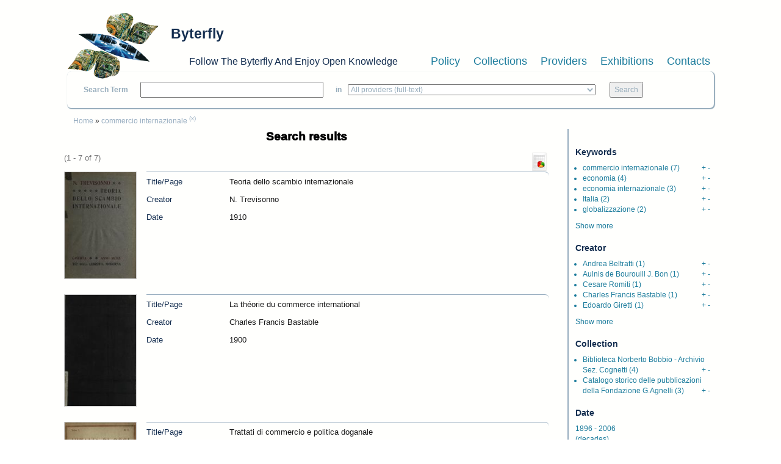

--- FILE ---
content_type: text/html; charset=utf-8
request_url: https://www.byterfly.eu/islandora/search?type=dismax&f%5B0%5D=dc.subject%3A%22commercio%20internazionale%22
body_size: 7699
content:
<!DOCTYPE html PUBLIC "-//W3C//DTD XHTML+RDFa 1.0//EN"
  "http://www.w3.org/MarkUp/DTD/xhtml-rdfa-1.dtd">
<html xmlns="http://www.w3.org/1999/xhtml" xml:lang="en" version="XHTML+RDFa 1.0" dir="ltr"
  xmlns:content="http://purl.org/rss/1.0/modules/content/"
  xmlns:dc="http://purl.org/dc/terms/"
  xmlns:foaf="http://xmlns.com/foaf/0.1/"
  xmlns:og="http://ogp.me/ns#"
  xmlns:rdfs="http://www.w3.org/2000/01/rdf-schema#"
  xmlns:sioc="http://rdfs.org/sioc/ns#"
  xmlns:sioct="http://rdfs.org/sioc/types#"
  xmlns:skos="http://www.w3.org/2004/02/skos/core#"
  xmlns:xsd="http://www.w3.org/2001/XMLSchema#">

<head profile="http://www.w3.org/1999/xhtml/vocab">
  <meta name="viewport" content="width=device-width, initial-scale=1">
  <meta http-equiv="Content-Type" content="text/html; charset=utf-8" />
<meta name="Generator" content="Drupal 7 (http://drupal.org)" />
<link rel="shortcut icon" href="https://www.byterfly.eu/sites/default/files/Digitale10_16x16.ico" type="image/vnd.microsoft.icon" />
  <title>Search results | Byterfly</title>
  <style type="text/css" media="all">
@import url("https://www.byterfly.eu/modules/system/system.base.css?skdohu");
@import url("https://www.byterfly.eu/modules/system/system.menus.css?skdohu");
@import url("https://www.byterfly.eu/modules/system/system.messages.css?skdohu");
@import url("https://www.byterfly.eu/modules/system/system.theme.css?skdohu");
</style>
<style type="text/css" media="all">
@import url("https://www.byterfly.eu/sites/all/modules/jquery_update/replace/ui/themes/base/minified/jquery.ui.core.min.css?skdohu");
@import url("https://www.byterfly.eu/sites/all/modules/jquery_update/replace/ui/themes/base/minified/jquery.ui.theme.min.css?skdohu");
</style>
<style type="text/css" media="all">
@import url("https://www.byterfly.eu/modules/comment/comment.css?skdohu");
@import url("https://www.byterfly.eu/modules/field/theme/field.css?skdohu");
@import url("https://www.byterfly.eu/sites/all/modules/islandora/css/islandora.base.css?skdohu");
@import url("https://www.byterfly.eu/sites/all/modules/islandora/css/islandora.theme.css?skdohu");
@import url("https://www.byterfly.eu/sites/all/modules/islandora_solution_pack_audio/css/islandora_audio.theme.css?skdohu");
@import url("https://www.byterfly.eu/sites/all/modules/islandora_solution_pack_collection/css/islandora_basic_collection.base.css?skdohu");
@import url("https://www.byterfly.eu/sites/all/modules/islandora_solution_pack_collection/css/islandora_basic_collection.theme.css?skdohu");
@import url("https://www.byterfly.eu/sites/all/modules/islandora_solution_pack_image/css/islandora_basic_image.theme.css?skdohu");
@import url("https://www.byterfly.eu/sites/all/modules/islandora_batch/css/views_table_contextual_links_fix.css?skdohu");
@import url("https://www.byterfly.eu/sites/all/modules/islandora_solution_pack_large_image/css/islandora_large_image.theme.css?skdohu");
@import url("https://www.byterfly.eu/sites/all/modules/islandora_solr_search/css/islandora_solr.base.css?skdohu");
@import url("https://www.byterfly.eu/sites/all/modules/islandora_solr_metadata/css/islandora_solr_metadata.css?skdohu");
@import url("https://www.byterfly.eu/sites/all/modules/islandora_solution_pack_video/css/islandora_video.theme.css?skdohu");
@import url("https://www.byterfly.eu/modules/node/node.css?skdohu");
@import url("https://www.byterfly.eu/modules/search/search.css?skdohu");
@import url("https://www.byterfly.eu/modules/user/user.css?skdohu");
@import url("https://www.byterfly.eu/sites/all/modules/views/css/views.css?skdohu");
</style>
<style type="text/css" media="all">
@import url("https://www.byterfly.eu/sites/all/modules/ctools/css/ctools.css?skdohu");
@import url("https://www.byterfly.eu/sites/all/modules/islandora_solr_search/css/islandora_solr.theme.css?skdohu");
@import url("https://www.byterfly.eu/misc/ui/jquery.ui.slider.css?skdohu");
@import url("https://www.byterfly.eu/misc/ui/jquery.ui.datepicker.css?skdohu");
</style>
<link type="text/css" rel="stylesheet" href="https://maxcdn.bootstrapcdn.com/bootstrap/3.3.7/css/bootstrap.min.css" media="all" />
<style type="text/css" media="all">
@import url("https://www.byterfly.eu/sites/all/themes/beginning/css/style.css?skdohu");
</style>
  <script type="text/javascript" src="//code.jquery.com/jquery-1.10.2.min.js"></script>
<script type="text/javascript">
<!--//--><![CDATA[//><!--
window.jQuery || document.write("<script src='/sites/all/modules/jquery_update/replace/jquery/1.10/jquery.min.js'>\x3C/script>")
//--><!]]>
</script>
<script type="text/javascript" src="https://www.byterfly.eu/misc/jquery-extend-3.4.0.js?v=1.10.2"></script>
<script type="text/javascript" src="https://www.byterfly.eu/misc/jquery-html-prefilter-3.5.0-backport.js?v=1.10.2"></script>
<script type="text/javascript" src="https://www.byterfly.eu/misc/jquery.once.js?v=1.2"></script>
<script type="text/javascript" src="https://www.byterfly.eu/misc/drupal.js?skdohu"></script>
<script type="text/javascript" src="//code.jquery.com/ui/1.10.2/jquery-ui.min.js"></script>
<script type="text/javascript">
<!--//--><![CDATA[//><!--
window.jQuery.ui || document.write("<script src='/sites/all/modules/jquery_update/replace/ui/ui/minified/jquery-ui.min.js'>\x3C/script>")
//--><!]]>
</script>
<script type="text/javascript" src="https://www.byterfly.eu/sites/all/modules/islandora_solr_search/js/flot/jquery.flot.min.js?skdohu"></script>
<script type="text/javascript" src="https://www.byterfly.eu/sites/all/modules/islandora_solr_search/js/islandora_solr_facets.js?skdohu"></script>
<script type="text/javascript" src="//maxcdn.bootstrapcdn.com/bootstrap/3.3.7/js/bootstrap.min.js"></script>
<script type="text/javascript" src="https://www.byterfly.eu/sites/all/themes/beginning/js/scripts.js?skdohu"></script>
<script type="text/javascript">
<!--//--><![CDATA[//><!--
jQuery.extend(Drupal.settings, {"basePath":"\/","pathPrefix":"","ajaxPageState":{"theme":"beginning","theme_token":"Wh67z7wdxDXQps5vYWR8sAi9_OUBXOfAXXMzwVsixSo","js":{"\/\/code.jquery.com\/jquery-1.10.2.min.js":1,"0":1,"misc\/jquery-extend-3.4.0.js":1,"misc\/jquery-html-prefilter-3.5.0-backport.js":1,"misc\/jquery.once.js":1,"misc\/drupal.js":1,"\/\/code.jquery.com\/ui\/1.10.2\/jquery-ui.min.js":1,"1":1,"sites\/all\/modules\/islandora_solr_search\/js\/flot\/jquery.flot.min.js":1,"sites\/all\/modules\/islandora_solr_search\/js\/islandora_solr_facets.js":1,"\/\/maxcdn.bootstrapcdn.com\/bootstrap\/3.3.7\/js\/bootstrap.min.js":1,"sites\/all\/themes\/beginning\/js\/scripts.js":1},"css":{"modules\/system\/system.base.css":1,"modules\/system\/system.menus.css":1,"modules\/system\/system.messages.css":1,"modules\/system\/system.theme.css":1,"misc\/ui\/jquery.ui.core.css":1,"misc\/ui\/jquery.ui.theme.css":1,"modules\/comment\/comment.css":1,"modules\/field\/theme\/field.css":1,"sites\/all\/modules\/islandora\/css\/islandora.base.css":1,"sites\/all\/modules\/islandora\/css\/islandora.theme.css":1,"sites\/all\/modules\/islandora_solution_pack_audio\/css\/islandora_audio.theme.css":1,"sites\/all\/modules\/islandora_solution_pack_collection\/css\/islandora_basic_collection.base.css":1,"sites\/all\/modules\/islandora_solution_pack_collection\/css\/islandora_basic_collection.theme.css":1,"sites\/all\/modules\/islandora_solution_pack_image\/css\/islandora_basic_image.theme.css":1,"sites\/all\/modules\/islandora_batch\/css\/views_table_contextual_links_fix.css":1,"sites\/all\/modules\/islandora_solution_pack_large_image\/css\/islandora_large_image.theme.css":1,"sites\/all\/modules\/islandora_solr_search\/css\/islandora_solr.base.css":1,"sites\/all\/modules\/islandora_solr_metadata\/css\/islandora_solr_metadata.css":1,"sites\/all\/modules\/islandora_solution_pack_video\/css\/islandora_video.theme.css":1,"modules\/node\/node.css":1,"modules\/search\/search.css":1,"modules\/user\/user.css":1,"sites\/all\/modules\/views\/css\/views.css":1,"sites\/all\/modules\/ctools\/css\/ctools.css":1,"sites\/all\/modules\/islandora_solr_search\/css\/islandora_solr.theme.css":1,"misc\/ui\/jquery.ui.slider.css":1,"misc\/ui\/jquery.ui.datepicker.css":1,"https:\/\/maxcdn.bootstrapcdn.com\/bootstrap\/3.3.7\/css\/bootstrap.min.css":1,"sites\/all\/themes\/beginning\/css\/style.css":1}},"islandoraSolrRangeSlider":{"dc.date_dt":{"facet_field":"dc.date_dt","form_key":0,"data":[{"date":"1896-01-01T00:00:00Z","bucket":"1896","count":2},{"date":"1906-01-01T00:00:00Z","bucket":"1906","count":2},{"date":"1916-01-01T00:00:00Z","bucket":"1916","count":0},{"date":"1926-01-01T00:00:00Z","bucket":"1926","count":0},{"date":"1936-01-01T00:00:00Z","bucket":"1936","count":0},{"date":"1946-01-01T00:00:00Z","bucket":"1946","count":0},{"date":"1956-01-01T00:00:00Z","bucket":"1956","count":0},{"date":"1966-01-01T00:00:00Z","bucket":"1966","count":0},{"date":"1976-01-01T00:00:00Z","bucket":"1976","count":1},{"date":"1986-01-01T00:00:00Z","bucket":"1986","count":2},{"date":"1996-01-01T00:00:00Z","bucket":"1996","count":1},{"date":"2006-01-01T00:00:00Z","bucket":"2006","count":null}],"slider_color":"#edc240"}},"urlIsAjaxTrusted":{"\/islandora\/search?type=dismax\u0026f%5B0%5D=dc.subject%3A%22commercio%20internazionale%22":true},"islandoraSolrDatepickerRange":{"dc.date_dt":{"datepickerRange":"1500:+00","formKey":0}}});
//--><!]]>
</script>
</head>
<body class="html not-front not-logged-in one-sidebar sidebar-second page-islandora page-islandora-search" >
  <div id="skip-link">
    <a href="#main-content" class="element-invisible element-focusable">Skip to main content</a>
  </div>
    
  <div id="page-wrapper"><div id="page">

    <div id="header" class="container"><div class="row section clearfix">
     <div class="col-md-12 top-header">
              <a href="/" title="Home" rel="home" id="logo">
          <img src="https://www.byterfly.eu/sites/default/files/Digitale_10_150_0.png" alt="Home" />
        </a>
      
              <div id="name-and-slogan">
                                    <div id="site-name"><strong>
                <a href="/" title="Home" rel="home"><span>Byterfly</span></a>
              </strong></div>
                      
                      <div id="site-slogan">Follow The Byterfly And Enjoy Open Knowledge</div>
                  </div> <!-- /#name-and-slogan -->
            </div>
        <div class="region region-header col-md-12">
    <div id="block-views-cmenu-block" class="block block-views bblock">

    
  <div class="content">
    <div class="view view-cmenu view-id-cmenu view-display-id-block view-dom-id-6b8085a08d26600f54c5421890f0cbc9">
        
  
  
      <div class="view-content">
        <div>
      
          <ul><li><a href="/policy">Policy</a></li><li><a href="/collections">Collections</a></li><li><a href="/providers">Providers</a></li><li><a target="_blank" href="http://exhibitions.byterfly.eu/">Exhibitions</a></li><li><a href="/contacts">Contacts</a></li></ul><BR>    </div>
    </div>
  
  
  
  
  
  
</div>  </div>
</div>
<div id="block-views-csearch-block" class="block block-views bblock">

    
  <div class="content">
    <div class="view view-csearch view-id-csearch view-display-id-block view-dom-id-00b6f5e51f86405dbac1e895eb341f31">
        
  
  
      <div class="view-content">
        <div>
      
          <div id="block-islandora-solr-simple"><form name="csearch" id="csearch" action="" method="post" onSubmit="formAction(this)"><label>Search Term </label><input type="text" name="text" value="" onkeypress="return /[^/]/i.test(event.key)" /><label> in </label><select name="collection"><option value="ALL" selected>All providers (full-text)</option><option value="RELS_EXT_isMemberOfCollection_uri_s:info\:fedora\/aisre\:*">
        
  
  
      
        
      
          A.I.S.Re        </option><option value="RELS_EXT_isMemberOfCollection_uri_s:info\:fedora\/bem\:*">   
  
      
          Biblioteca Economia e Management - UNITO - Miscellanea        </option><option value="RELS_EXT_isMemberOfCollection_uri_s:info\:fedora\/bilanci\:*">   
  
      
          Bilanci d&#039;impresa        </option><option value="RELS_EXT_isMemberOfCollection_uri_s:info\:fedora\/sdsimati\:*">   
  
      
          CNR SDS-GE e CNR-IMATI        </option><option value="RELS_EXT_isMemberOfCollection_uri_s:info\:fedora\/ircres\:*">   
  
      
          CNR-IRCrES        </option><option value="RELS_EXT_isMemberOfCollection_uri_s:info\:fedora\/cciaato\:*">   
  
      
          Camera di Commercio Industria Artigianato di Torino        </option><option value="RELS_EXT_isMemberOfCollection_uri_s:info\:fedora\/cmtorino\:*">   
  
      
          Città metropolitana di Torino        </option><option value="RELS_EXT_isMemberOfCollection_uri_s:info\:fedora\/fiat\:*">   
  
      
          FIAT Archivio Centro Storico        </option><option value="RELS_EXT_isMemberOfCollection_uri_s:info\:fedora\/f1563\:*">   
  
      
          Fondazione 1563 per l’Arte e la Cultura della Compagnia di San Paolo        </option><option value="RELS_EXT_isMemberOfCollection_uri_s:info\:fedora\/faolivetti\:*">   
  
      
          Fondazione Adriano Olivetti        </option><option value="RELS_EXT_isMemberOfCollection_uri_s:info\:fedora\/colonnetti\:*">   
  
      
          Fondazione Alberto Colonetti        </option><option value="RELS_EXT_isMemberOfCollection_uri_s:info\:fedora\/fgramsci\:*">   
  
      
          Fondazione Antonio Gramsci        </option><option value="RELS_EXT_isMemberOfCollection_uri_s:info\:fedora\/fgagnelli\:*">   
  
      
          Fondazione Giovanni Agnelli        </option><option value="RELS_EXT_isMemberOfCollection_uri_s:info\:fedora\/fleinaudi\:*">   
  
      
          Fondazione Luigi Einaudi        </option><option value="RELS_EXT_isMemberOfCollection_uri_s:info\:fedora\/ftbarolo\:*">   
  
      
          Fondazione Tancredi di Barolo        </option><option value="RELS_EXT_isMemberOfCollection_uri_s:info\:fedora\/nocentini\:*">   
  
      
          Fondazione culturale Vera Nocentini        </option><option value="RELS_EXT_isMemberOfCollection_uri_s:info\:fedora\/lginatta\:*">   
  
      
          Ginatta Tecnologie        </option><option value="RELS_EXT_isMemberOfCollection_uri_s:info\:fedora\/ires\:*">   
  
      
          IRES Piemonte        </option><option value="RELS_EXT_isMemberOfCollection_uri_s:info\:fedora\/lindice\:*">   
  
      
          L&#039;Indice scarl        </option><option value="RELS_EXT_isMemberOfCollection_uri_s:info\:fedora\/lavazza\:*">   
  
      
          Lavazza Archivio Storico        </option><option value="RELS_EXT_isMemberOfCollection_uri_s:info\:fedora\/mitosm\:*">   
  
      
          MITO SettembreMusica Archivio Storico        </option><option value="RELS_EXT_isMemberOfCollection_uri_s:info\:fedora\/mauto\:*">   
  
      
          Museo dell’Automobile di Torino        </option><option value="RELS_EXT_isMemberOfCollection_uri_s:info\:fedora\/ominpaola\:*">   
  
      
          Ordine dei Minimi di San Francesco di Paola - Paola        </option><option value="RELS_EXT_isMemberOfCollection_uri_s:info\:fedora\/sbmcatena\:*">   
  
      
          Santuario Basilica Maria SS. della Catena        </option><option value="RELS_EXT_isMemberOfCollection_uri_s:info\:fedora\/torinostrat\:*">   
  
      
          Torino Strategica        </option><option value="RELS_EXT_isMemberOfCollection_uri_s:info\:fedora\/umes\:*">   
  
      
          UM.E.S.        </option><option value="RELS_EXT_isMemberOfCollection_uri_s:info\:fedora\/bobbio\:*">   
  
      
          UNITO Libraries        </option><option value="RELS_EXT_isMemberOfCollection_uri_s:info\:fedora\/uncem\:*">   
  
      
          Unione Nazionale Comuni Comunità Enti Montani        </option></select> <input type="submit" value="Search"></form></div><script type="text/javascript">function formAction(){var newaction = (document.csearch.collection.value == "ALL") ? "/islandora/search/" + document.csearch.text.value + "?type=dismax&mm=5&islandora_solr_search_navigation=0":"/islandora/search/" + document.csearch.text.value + "?type=dismax&islandora_solr_search_navigation=0&f[0]=" + document.csearch.collection.value;document.csearch.action = newaction;}</script>    </div>
    </div>
  
  
  
  
  
  
</div>  </div>
</div>
  </div>

    </div></div> <!-- /.section, /#header -->

    
    <div id="main-wrapper" class="container"><div id="main" class="row clearfix">
	
    <div id="breadcrumb" class="col-md-12">
	 <h2 class="element-invisible">You are here</h2><div class="breadcrumb"><a href="/" title="Home">Home</a> » <a title="dc.subject:&quot;commercio internazionale&quot;" rel="nofollow" href="/islandora/search?type=dismax&amp;islandora_solr_search_navigation=0&amp;f%5B0%5D=dc.subject%3A%22commercio%20internazionale%22">commercio internazionale</a><span class="islandora-solr-breadcrumb-super"> <a title="Remove dc.subject:&quot;commercio internazionale&quot;" rel="nofollow" href="/islandora/search?type=dismax&amp;islandora_solr_search_navigation=0">(x)</a></span></div>	</div>	
		
      <div id="content" class="column col-sm-9"><div class="section">
                <a id="main-content"></a>
                <h1 class="title" id="page-title">Search results</h1>                <div class="tabs"></div>                          <div class="region region-content">
    <div id="block-views-getpagetitle-block" class="block block-views bblock">

    
  <div class="content">
    <div class="view view-getpagetitle view-id-getpagetitle view-display-id-block view-dom-id-7ac326ea628a81707acec1f5b8e2899f">
        
  
  
      <div class="view-content">
        <div class="views-row views-row-1 views-row-odd views-row-first views-row-last">
      
  <div class="views-field views-field-php">        <h1 class="field-content">Search results</h1>  </div>  </div>
    </div>
  
  
  
  
  
  
</div>  </div>
</div>
<div id="block-system-main" class="block block-system bblock">

    
  <div class="content">
    
<div id="islandora-solr-top">
  <div class="item-list"><ul id="secondary-display-profiles"><li class="first last"><a title="Download complete resultset as a CSV Spreadsheet" rel="nofollow" href="/islandora/search?type=dismax&amp;f%5B0%5D=dc.subject%3A%22commercio%20internazionale%22&amp;islandora_solr_search_navigation=0&amp;solr_profile=csv"><img src="/sites/all/modules/islandora_solr_search/islandora_solr_config/images/csv.png" class="secondary-display-csv" alt="CSV Spreadsheet"></a></li>
</ul></div>  <div id="islandora-solr-result-count">(1 - 7 of 7)</div>
</div>
<div class="islandora-solr-content">
      <div class="islandora islandora-solr-search-results">
              <!-- Search result -->
      <div class="islandora-solr-search-result clear-block odd">
        <div class="islandora-solr-search-result-inner">
          <!-- Thumbnail -->
          <dl class="solr-thumb">
            <dt>
              <a href="/islandora/object/librib%3A909324" title="Teoria dello scambio internazionale"><img typeof="foaf:Image" src="/islandora/object/librib%3A909324/datastream/TN/view" alt="Teoria dello scambio internazionale" /></a>            </dt>
            <dd></dd>
          </dl>
          <!-- Metadata -->
          <dl class="solr-fields islandora-inline-metadata">
                          <dt class="solr-label dc-title">
                Title/Page              </dt>
              <dd class="solr-value dc-title">
                Teoria dello scambio internazionale              </dd>
                          <dt class="solr-label dc-creator">
                Creator              </dt>
              <dd class="solr-value dc-creator">
                N. Trevisonno              </dd>
                          <dt class="solr-label dc-date-dt">
                Date              </dt>
              <dd class="solr-value dc-date-dt">
                1910              </dd>
                      </dl>
        </div>
      </div>
              <!-- Search result -->
      <div class="islandora-solr-search-result clear-block even">
        <div class="islandora-solr-search-result-inner">
          <!-- Thumbnail -->
          <dl class="solr-thumb">
            <dt>
              <a href="/islandora/object/librib%3A675434" title="La théorie du commerce international"><img typeof="foaf:Image" src="/islandora/object/librib%3A675434/datastream/TN/view" alt="La théorie du commerce international" /></a>            </dt>
            <dd></dd>
          </dl>
          <!-- Metadata -->
          <dl class="solr-fields islandora-inline-metadata">
                          <dt class="solr-label dc-title">
                Title/Page              </dt>
              <dd class="solr-value dc-title">
                La théorie du commerce international              </dd>
                          <dt class="solr-label dc-creator">
                Creator              </dt>
              <dd class="solr-value dc-creator">
                Charles Francis Bastable              </dd>
                          <dt class="solr-label dc-date-dt">
                Date              </dt>
              <dd class="solr-value dc-date-dt">
                1900              </dd>
                      </dl>
        </div>
      </div>
              <!-- Search result -->
      <div class="islandora-solr-search-result clear-block odd">
        <div class="islandora-solr-search-result-inner">
          <!-- Thumbnail -->
          <dl class="solr-thumb">
            <dt>
              <a href="/islandora/object/librib%3A752353" title="Trattati di commercio e politica doganale"><img typeof="foaf:Image" src="/islandora/object/librib%3A752353/datastream/TN/view" alt="Trattati di commercio e politica doganale" /></a>            </dt>
            <dd></dd>
          </dl>
          <!-- Metadata -->
          <dl class="solr-fields islandora-inline-metadata">
                          <dt class="solr-label dc-title">
                Title/Page              </dt>
              <dd class="solr-value dc-title">
                Trattati di commercio e politica doganale              </dd>
                          <dt class="solr-label dc-creator">
                Creator              </dt>
              <dd class="solr-value dc-creator">
                Edoardo Giretti              </dd>
                          <dt class="solr-label dc-date-dt">
                Date              </dt>
              <dd class="solr-value dc-date-dt">
                1914              </dd>
                      </dl>
        </div>
      </div>
              <!-- Search result -->
      <div class="islandora-solr-search-result clear-block even">
        <div class="islandora-solr-search-result-inner">
          <!-- Thumbnail -->
          <dl class="solr-thumb">
            <dt>
              <a href="/islandora/object/librib%3A736603" title="Les Primes à l&#039;exportation du sucre..."><img typeof="foaf:Image" src="/islandora/object/librib%3A736603/datastream/TN/view" alt="Les Primes à l&#039;exportation du sucre..." /></a>            </dt>
            <dd></dd>
          </dl>
          <!-- Metadata -->
          <dl class="solr-fields islandora-inline-metadata">
                          <dt class="solr-label dc-title">
                Title/Page              </dt>
              <dd class="solr-value dc-title">
                Les Primes à l'exportation du sucre...              </dd>
                          <dt class="solr-label dc-creator">
                Creator              </dt>
              <dd class="solr-value dc-creator">
                Aulnis de Bourouill J. Bon              </dd>
                          <dt class="solr-label dc-date-dt">
                Date              </dt>
              <dd class="solr-value dc-date-dt">
                1899              </dd>
                      </dl>
        </div>
      </div>
              <!-- Search result -->
      <div class="islandora-solr-search-result clear-block odd">
        <div class="islandora-solr-search-result-inner">
          <!-- Thumbnail -->
          <dl class="solr-thumb">
            <dt>
              <a href="/islandora/object/librib%3A295369" title="La sfida dei nuovi paesi industriali. Realtà e prospettive dell&#039;Italia e dei NICs nel commercio mondiale"><img typeof="foaf:Image" src="/islandora/object/librib%3A295369/datastream/TN/view" alt="La sfida dei nuovi paesi industriali. Realtà e prospettive dell&#039;Italia e dei NICs nel commercio mondiale" /></a>            </dt>
            <dd></dd>
          </dl>
          <!-- Metadata -->
          <dl class="solr-fields islandora-inline-metadata">
                          <dt class="solr-label dc-title">
                Title/Page              </dt>
              <dd class="solr-value dc-title">
                La sfida dei nuovi paesi industriali. Realtà e prospettive dell'Italia e dei NICs nel commercio mondiale              </dd>
                          <dt class="solr-label dc-creator">
                Creator              </dt>
              <dd class="solr-value dc-creator">
                Enrico Colombatto, Umberto Agnelli, Andrea Beltratti, Eva Bocchiola, Marina Di Bartolomeo, Gianni Fodella, Vittorio Valli              </dd>
                          <dt class="solr-label dc-date-dt">
                Date              </dt>
              <dd class="solr-value dc-date-dt">
                1988              </dd>
                      </dl>
        </div>
      </div>
              <!-- Search result -->
      <div class="islandora-solr-search-result clear-block even">
        <div class="islandora-solr-search-result-inner">
          <!-- Thumbnail -->
          <dl class="solr-thumb">
            <dt>
              <a href="/islandora/object/librib%3A311333" title="La nuova geoeconomia mondiale. Alla ricerca di una risposta italiana"><img typeof="foaf:Image" src="/islandora/object/librib%3A311333/datastream/TN/view" alt="La nuova geoeconomia mondiale. Alla ricerca di una risposta italiana" /></a>            </dt>
            <dd></dd>
          </dl>
          <!-- Metadata -->
          <dl class="solr-fields islandora-inline-metadata">
                          <dt class="solr-label dc-title">
                Title/Page              </dt>
              <dd class="solr-value dc-title">
                La nuova geoeconomia mondiale. Alla ricerca di una risposta italiana              </dd>
                          <dt class="solr-label dc-creator">
                Creator              </dt>
              <dd class="solr-value dc-creator">
                Marcello Pacini, Fondazione Giovanni Agnelli              </dd>
                          <dt class="solr-label dc-date-dt">
                Date              </dt>
              <dd class="solr-value dc-date-dt">
                1996              </dd>
                      </dl>
        </div>
      </div>
              <!-- Search result -->
      <div class="islandora-solr-search-result clear-block odd">
        <div class="islandora-solr-search-result-inner">
          <!-- Thumbnail -->
          <dl class="solr-thumb">
            <dt>
              <a href="/islandora/object/librib%3A312445" title="Linea d&#039;orizzonte. Scritti in onore di Vittorio Valletta nel centenario della nascita"><img typeof="foaf:Image" src="/islandora/object/librib%3A312445/datastream/TN/view" alt="Linea d&#039;orizzonte. Scritti in onore di Vittorio Valletta nel centenario della nascita" /></a>            </dt>
            <dd></dd>
          </dl>
          <!-- Metadata -->
          <dl class="solr-fields islandora-inline-metadata">
                          <dt class="solr-label dc-title">
                Title/Page              </dt>
              <dd class="solr-value dc-title">
                Linea d'orizzonte. Scritti in onore di Vittorio Valletta nel centenario della nascita              </dd>
                          <dt class="solr-label dc-creator">
                Creator              </dt>
              <dd class="solr-value dc-creator">
                Giovanni Agnelli, Cesare Romiti, Guido Carli, Mario Deaglio, Giorgio Pellicelli, Umberto Colombo, Luigi Dadda, Rinaldo Ossola, Leopoldo Pirelli, Luigi Arcuti, Siro Lombardini, Luigi Orlando              </dd>
                          <dt class="solr-label dc-date-dt">
                Date              </dt>
              <dd class="solr-value dc-date-dt">
                1983              </dd>
                      </dl>
        </div>
      </div>
          </div>
    </div>
  </div>
</div>
  </div>
              </div></div> <!-- /.section, /#content -->

      
              <div id="sidebar-second" class="column sidebar col-sm-3"><div class="section">
            <div class="region region-sidebar-second">
    <div id="block-islandora-solr-basic-facets" class="block block-islandora-solr bblock">

    
  <div class="content">
    <div class="islandora-solr-facet-wrapper"><h3>Keywords</h3>
<ul class="islandora-solr-facet">
      <li>
      <a rel="nofollow" href="/islandora/search?type=dismax&amp;f%5B0%5D=dc.subject%3A%22commercio%20internazionale%22&amp;f%5B1%5D=dc.subject%3A%22commercio%5C%20internazionale%22&amp;islandora_solr_search_navigation=0">commercio internazionale</a>      <span class="count">(7)</span>
      <span class="plusminus">
        <a rel="nofollow" href="/islandora/search?type=dismax&amp;f%5B0%5D=dc.subject%3A%22commercio%20internazionale%22&amp;f%5B1%5D=dc.subject%3A%22commercio%5C%20internazionale%22&amp;islandora_solr_search_navigation=0" class="plus">+</a>        <a rel="nofollow" href="/islandora/search?type=dismax&amp;f%5B0%5D=dc.subject%3A%22commercio%20internazionale%22&amp;f%5B1%5D=-dc.subject%3A%22commercio%5C%20internazionale%22&amp;islandora_solr_search_navigation=0" class="minus">-</a>      </span>
    </li>
      <li>
      <a rel="nofollow" href="/islandora/search?type=dismax&amp;f%5B0%5D=dc.subject%3A%22commercio%20internazionale%22&amp;f%5B1%5D=dc.subject%3A%22economia%22&amp;islandora_solr_search_navigation=0">economia</a>      <span class="count">(4)</span>
      <span class="plusminus">
        <a rel="nofollow" href="/islandora/search?type=dismax&amp;f%5B0%5D=dc.subject%3A%22commercio%20internazionale%22&amp;f%5B1%5D=dc.subject%3A%22economia%22&amp;islandora_solr_search_navigation=0" class="plus">+</a>        <a rel="nofollow" href="/islandora/search?type=dismax&amp;f%5B0%5D=dc.subject%3A%22commercio%20internazionale%22&amp;f%5B1%5D=-dc.subject%3A%22economia%22&amp;islandora_solr_search_navigation=0" class="minus">-</a>      </span>
    </li>
      <li>
      <a rel="nofollow" href="/islandora/search?type=dismax&amp;f%5B0%5D=dc.subject%3A%22commercio%20internazionale%22&amp;f%5B1%5D=dc.subject%3A%22economia%5C%20internazionale%22&amp;islandora_solr_search_navigation=0">economia internazionale</a>      <span class="count">(3)</span>
      <span class="plusminus">
        <a rel="nofollow" href="/islandora/search?type=dismax&amp;f%5B0%5D=dc.subject%3A%22commercio%20internazionale%22&amp;f%5B1%5D=dc.subject%3A%22economia%5C%20internazionale%22&amp;islandora_solr_search_navigation=0" class="plus">+</a>        <a rel="nofollow" href="/islandora/search?type=dismax&amp;f%5B0%5D=dc.subject%3A%22commercio%20internazionale%22&amp;f%5B1%5D=-dc.subject%3A%22economia%5C%20internazionale%22&amp;islandora_solr_search_navigation=0" class="minus">-</a>      </span>
    </li>
      <li>
      <a rel="nofollow" href="/islandora/search?type=dismax&amp;f%5B0%5D=dc.subject%3A%22commercio%20internazionale%22&amp;f%5B1%5D=dc.subject%3A%22Italia%22&amp;islandora_solr_search_navigation=0">Italia</a>      <span class="count">(2)</span>
      <span class="plusminus">
        <a rel="nofollow" href="/islandora/search?type=dismax&amp;f%5B0%5D=dc.subject%3A%22commercio%20internazionale%22&amp;f%5B1%5D=dc.subject%3A%22Italia%22&amp;islandora_solr_search_navigation=0" class="plus">+</a>        <a rel="nofollow" href="/islandora/search?type=dismax&amp;f%5B0%5D=dc.subject%3A%22commercio%20internazionale%22&amp;f%5B1%5D=-dc.subject%3A%22Italia%22&amp;islandora_solr_search_navigation=0" class="minus">-</a>      </span>
    </li>
      <li>
      <a rel="nofollow" href="/islandora/search?type=dismax&amp;f%5B0%5D=dc.subject%3A%22commercio%20internazionale%22&amp;f%5B1%5D=dc.subject%3A%22globalizzazione%22&amp;islandora_solr_search_navigation=0">globalizzazione</a>      <span class="count">(2)</span>
      <span class="plusminus">
        <a rel="nofollow" href="/islandora/search?type=dismax&amp;f%5B0%5D=dc.subject%3A%22commercio%20internazionale%22&amp;f%5B1%5D=dc.subject%3A%22globalizzazione%22&amp;islandora_solr_search_navigation=0" class="plus">+</a>        <a rel="nofollow" href="/islandora/search?type=dismax&amp;f%5B0%5D=dc.subject%3A%22commercio%20internazionale%22&amp;f%5B1%5D=-dc.subject%3A%22globalizzazione%22&amp;islandora_solr_search_navigation=0" class="minus">-</a>      </span>
    </li>
  </ul>

<ul class="islandora-solr-facet hidden">
      <li>
      <a rel="nofollow" href="/islandora/search?type=dismax&amp;f%5B0%5D=dc.subject%3A%22commercio%20internazionale%22&amp;f%5B1%5D=dc.subject%3A%22relazioni%5C%20internazionali%22&amp;islandora_solr_search_navigation=0">relazioni internazionali</a>      <span class="count">(2)</span>
      <span class="plusminus">
        <a rel="nofollow" href="/islandora/search?type=dismax&amp;f%5B0%5D=dc.subject%3A%22commercio%20internazionale%22&amp;f%5B1%5D=dc.subject%3A%22relazioni%5C%20internazionali%22&amp;islandora_solr_search_navigation=0" class="plus">+</a>        <a rel="nofollow" href="/islandora/search?type=dismax&amp;f%5B0%5D=dc.subject%3A%22commercio%20internazionale%22&amp;f%5B1%5D=-dc.subject%3A%22relazioni%5C%20internazionali%22&amp;islandora_solr_search_navigation=0" class="minus">-</a>      </span>
    </li>
      <li>
      <a rel="nofollow" href="/islandora/search?type=dismax&amp;f%5B0%5D=dc.subject%3A%22commercio%20internazionale%22&amp;f%5B1%5D=dc.subject%3A%22economia%5C%20italiana%22&amp;islandora_solr_search_navigation=0">economia italiana</a>      <span class="count">(1)</span>
      <span class="plusminus">
        <a rel="nofollow" href="/islandora/search?type=dismax&amp;f%5B0%5D=dc.subject%3A%22commercio%20internazionale%22&amp;f%5B1%5D=dc.subject%3A%22economia%5C%20italiana%22&amp;islandora_solr_search_navigation=0" class="plus">+</a>        <a rel="nofollow" href="/islandora/search?type=dismax&amp;f%5B0%5D=dc.subject%3A%22commercio%20internazionale%22&amp;f%5B1%5D=-dc.subject%3A%22economia%5C%20italiana%22&amp;islandora_solr_search_navigation=0" class="minus">-</a>      </span>
    </li>
      <li>
      <a rel="nofollow" href="/islandora/search?type=dismax&amp;f%5B0%5D=dc.subject%3A%22commercio%20internazionale%22&amp;f%5B1%5D=dc.subject%3A%22economia%5C%20pubblica%22&amp;islandora_solr_search_navigation=0">economia pubblica</a>      <span class="count">(1)</span>
      <span class="plusminus">
        <a rel="nofollow" href="/islandora/search?type=dismax&amp;f%5B0%5D=dc.subject%3A%22commercio%20internazionale%22&amp;f%5B1%5D=dc.subject%3A%22economia%5C%20pubblica%22&amp;islandora_solr_search_navigation=0" class="plus">+</a>        <a rel="nofollow" href="/islandora/search?type=dismax&amp;f%5B0%5D=dc.subject%3A%22commercio%20internazionale%22&amp;f%5B1%5D=-dc.subject%3A%22economia%5C%20pubblica%22&amp;islandora_solr_search_navigation=0" class="minus">-</a>      </span>
    </li>
      <li>
      <a rel="nofollow" href="/islandora/search?type=dismax&amp;f%5B0%5D=dc.subject%3A%22commercio%20internazionale%22&amp;f%5B1%5D=dc.subject%3A%22estero%22&amp;islandora_solr_search_navigation=0">estero</a>      <span class="count">(1)</span>
      <span class="plusminus">
        <a rel="nofollow" href="/islandora/search?type=dismax&amp;f%5B0%5D=dc.subject%3A%22commercio%20internazionale%22&amp;f%5B1%5D=dc.subject%3A%22estero%22&amp;islandora_solr_search_navigation=0" class="plus">+</a>        <a rel="nofollow" href="/islandora/search?type=dismax&amp;f%5B0%5D=dc.subject%3A%22commercio%20internazionale%22&amp;f%5B1%5D=-dc.subject%3A%22estero%22&amp;islandora_solr_search_navigation=0" class="minus">-</a>      </span>
    </li>
      <li>
      <a rel="nofollow" href="/islandora/search?type=dismax&amp;f%5B0%5D=dc.subject%3A%22commercio%20internazionale%22&amp;f%5B1%5D=dc.subject%3A%22finanza%22&amp;islandora_solr_search_navigation=0">finanza</a>      <span class="count">(1)</span>
      <span class="plusminus">
        <a rel="nofollow" href="/islandora/search?type=dismax&amp;f%5B0%5D=dc.subject%3A%22commercio%20internazionale%22&amp;f%5B1%5D=dc.subject%3A%22finanza%22&amp;islandora_solr_search_navigation=0" class="plus">+</a>        <a rel="nofollow" href="/islandora/search?type=dismax&amp;f%5B0%5D=dc.subject%3A%22commercio%20internazionale%22&amp;f%5B1%5D=-dc.subject%3A%22finanza%22&amp;islandora_solr_search_navigation=0" class="minus">-</a>      </span>
    </li>
      <li>
      <a rel="nofollow" href="/islandora/search?type=dismax&amp;f%5B0%5D=dc.subject%3A%22commercio%20internazionale%22&amp;f%5B1%5D=dc.subject%3A%22finanza%5C%20pubblica%22&amp;islandora_solr_search_navigation=0">finanza pubblica</a>      <span class="count">(1)</span>
      <span class="plusminus">
        <a rel="nofollow" href="/islandora/search?type=dismax&amp;f%5B0%5D=dc.subject%3A%22commercio%20internazionale%22&amp;f%5B1%5D=dc.subject%3A%22finanza%5C%20pubblica%22&amp;islandora_solr_search_navigation=0" class="plus">+</a>        <a rel="nofollow" href="/islandora/search?type=dismax&amp;f%5B0%5D=dc.subject%3A%22commercio%20internazionale%22&amp;f%5B1%5D=-dc.subject%3A%22finanza%5C%20pubblica%22&amp;islandora_solr_search_navigation=0" class="minus">-</a>      </span>
    </li>
      <li>
      <a rel="nofollow" href="/islandora/search?type=dismax&amp;f%5B0%5D=dc.subject%3A%22commercio%20internazionale%22&amp;f%5B1%5D=dc.subject%3A%22paesi%5C%20di%5C%20nuova%5C%20industrializzazione%22&amp;islandora_solr_search_navigation=0">paesi di nuova industrializzazione</a>      <span class="count">(1)</span>
      <span class="plusminus">
        <a rel="nofollow" href="/islandora/search?type=dismax&amp;f%5B0%5D=dc.subject%3A%22commercio%20internazionale%22&amp;f%5B1%5D=dc.subject%3A%22paesi%5C%20di%5C%20nuova%5C%20industrializzazione%22&amp;islandora_solr_search_navigation=0" class="plus">+</a>        <a rel="nofollow" href="/islandora/search?type=dismax&amp;f%5B0%5D=dc.subject%3A%22commercio%20internazionale%22&amp;f%5B1%5D=-dc.subject%3A%22paesi%5C%20di%5C%20nuova%5C%20industrializzazione%22&amp;islandora_solr_search_navigation=0" class="minus">-</a>      </span>
    </li>
      <li>
      <a rel="nofollow" href="/islandora/search?type=dismax&amp;f%5B0%5D=dc.subject%3A%22commercio%20internazionale%22&amp;f%5B1%5D=dc.subject%3A%22paesi%5C%20emergenti%22&amp;islandora_solr_search_navigation=0">paesi emergenti</a>      <span class="count">(1)</span>
      <span class="plusminus">
        <a rel="nofollow" href="/islandora/search?type=dismax&amp;f%5B0%5D=dc.subject%3A%22commercio%20internazionale%22&amp;f%5B1%5D=dc.subject%3A%22paesi%5C%20emergenti%22&amp;islandora_solr_search_navigation=0" class="plus">+</a>        <a rel="nofollow" href="/islandora/search?type=dismax&amp;f%5B0%5D=dc.subject%3A%22commercio%20internazionale%22&amp;f%5B1%5D=-dc.subject%3A%22paesi%5C%20emergenti%22&amp;islandora_solr_search_navigation=0" class="minus">-</a>      </span>
    </li>
      <li>
      <a rel="nofollow" href="/islandora/search?type=dismax&amp;f%5B0%5D=dc.subject%3A%22commercio%20internazionale%22&amp;f%5B1%5D=dc.subject%3A%22partecipazioni%5C%20statali%22&amp;islandora_solr_search_navigation=0">partecipazioni statali</a>      <span class="count">(1)</span>
      <span class="plusminus">
        <a rel="nofollow" href="/islandora/search?type=dismax&amp;f%5B0%5D=dc.subject%3A%22commercio%20internazionale%22&amp;f%5B1%5D=dc.subject%3A%22partecipazioni%5C%20statali%22&amp;islandora_solr_search_navigation=0" class="plus">+</a>        <a rel="nofollow" href="/islandora/search?type=dismax&amp;f%5B0%5D=dc.subject%3A%22commercio%20internazionale%22&amp;f%5B1%5D=-dc.subject%3A%22partecipazioni%5C%20statali%22&amp;islandora_solr_search_navigation=0" class="minus">-</a>      </span>
    </li>
      <li>
      <a rel="nofollow" href="/islandora/search?type=dismax&amp;f%5B0%5D=dc.subject%3A%22commercio%20internazionale%22&amp;f%5B1%5D=dc.subject%3A%22politica%5C%20economica%22&amp;islandora_solr_search_navigation=0">politica economica</a>      <span class="count">(1)</span>
      <span class="plusminus">
        <a rel="nofollow" href="/islandora/search?type=dismax&amp;f%5B0%5D=dc.subject%3A%22commercio%20internazionale%22&amp;f%5B1%5D=dc.subject%3A%22politica%5C%20economica%22&amp;islandora_solr_search_navigation=0" class="plus">+</a>        <a rel="nofollow" href="/islandora/search?type=dismax&amp;f%5B0%5D=dc.subject%3A%22commercio%20internazionale%22&amp;f%5B1%5D=-dc.subject%3A%22politica%5C%20economica%22&amp;islandora_solr_search_navigation=0" class="minus">-</a>      </span>
    </li>
      <li>
      <a rel="nofollow" href="/islandora/search?type=dismax&amp;f%5B0%5D=dc.subject%3A%22commercio%20internazionale%22&amp;f%5B1%5D=dc.subject%3A%22tecnologia%22&amp;islandora_solr_search_navigation=0">tecnologia</a>      <span class="count">(1)</span>
      <span class="plusminus">
        <a rel="nofollow" href="/islandora/search?type=dismax&amp;f%5B0%5D=dc.subject%3A%22commercio%20internazionale%22&amp;f%5B1%5D=dc.subject%3A%22tecnologia%22&amp;islandora_solr_search_navigation=0" class="plus">+</a>        <a rel="nofollow" href="/islandora/search?type=dismax&amp;f%5B0%5D=dc.subject%3A%22commercio%20internazionale%22&amp;f%5B1%5D=-dc.subject%3A%22tecnologia%22&amp;islandora_solr_search_navigation=0" class="minus">-</a>      </span>
    </li>
      <li>
      <a rel="nofollow" href="/islandora/search?type=dismax&amp;f%5B0%5D=dc.subject%3A%22commercio%20internazionale%22&amp;f%5B1%5D=dc.subject%3A%22teorie%22&amp;islandora_solr_search_navigation=0">teorie</a>      <span class="count">(1)</span>
      <span class="plusminus">
        <a rel="nofollow" href="/islandora/search?type=dismax&amp;f%5B0%5D=dc.subject%3A%22commercio%20internazionale%22&amp;f%5B1%5D=dc.subject%3A%22teorie%22&amp;islandora_solr_search_navigation=0" class="plus">+</a>        <a rel="nofollow" href="/islandora/search?type=dismax&amp;f%5B0%5D=dc.subject%3A%22commercio%20internazionale%22&amp;f%5B1%5D=-dc.subject%3A%22teorie%22&amp;islandora_solr_search_navigation=0" class="minus">-</a>      </span>
    </li>
      <li>
      <a rel="nofollow" href="/islandora/search?type=dismax&amp;f%5B0%5D=dc.subject%3A%22commercio%20internazionale%22&amp;f%5B1%5D=dc.subject%3A%22zucchero%22&amp;islandora_solr_search_navigation=0">zucchero</a>      <span class="count">(1)</span>
      <span class="plusminus">
        <a rel="nofollow" href="/islandora/search?type=dismax&amp;f%5B0%5D=dc.subject%3A%22commercio%20internazionale%22&amp;f%5B1%5D=dc.subject%3A%22zucchero%22&amp;islandora_solr_search_navigation=0" class="plus">+</a>        <a rel="nofollow" href="/islandora/search?type=dismax&amp;f%5B0%5D=dc.subject%3A%22commercio%20internazionale%22&amp;f%5B1%5D=-dc.subject%3A%22zucchero%22&amp;islandora_solr_search_navigation=0" class="minus">-</a>      </span>
    </li>
  </ul>
<a href="#" class="soft-limit">Show more</a></div><div class="islandora-solr-facet-wrapper"><h3>Creator</h3>
<ul class="islandora-solr-facet">
      <li>
      <a rel="nofollow" href="/islandora/search?type=dismax&amp;f%5B0%5D=dc.subject%3A%22commercio%20internazionale%22&amp;f%5B1%5D=dc.creator%3A%22Andrea%5C%20Beltratti%22&amp;islandora_solr_search_navigation=0">Andrea Beltratti</a>      <span class="count">(1)</span>
      <span class="plusminus">
        <a rel="nofollow" href="/islandora/search?type=dismax&amp;f%5B0%5D=dc.subject%3A%22commercio%20internazionale%22&amp;f%5B1%5D=dc.creator%3A%22Andrea%5C%20Beltratti%22&amp;islandora_solr_search_navigation=0" class="plus">+</a>        <a rel="nofollow" href="/islandora/search?type=dismax&amp;f%5B0%5D=dc.subject%3A%22commercio%20internazionale%22&amp;f%5B1%5D=-dc.creator%3A%22Andrea%5C%20Beltratti%22&amp;islandora_solr_search_navigation=0" class="minus">-</a>      </span>
    </li>
      <li>
      <a rel="nofollow" href="/islandora/search?type=dismax&amp;f%5B0%5D=dc.subject%3A%22commercio%20internazionale%22&amp;f%5B1%5D=dc.creator%3A%22Aulnis%5C%20de%5C%20Bourouill%5C%20J.%5C%20Bon%22&amp;islandora_solr_search_navigation=0">Aulnis de Bourouill J. Bon</a>      <span class="count">(1)</span>
      <span class="plusminus">
        <a rel="nofollow" href="/islandora/search?type=dismax&amp;f%5B0%5D=dc.subject%3A%22commercio%20internazionale%22&amp;f%5B1%5D=dc.creator%3A%22Aulnis%5C%20de%5C%20Bourouill%5C%20J.%5C%20Bon%22&amp;islandora_solr_search_navigation=0" class="plus">+</a>        <a rel="nofollow" href="/islandora/search?type=dismax&amp;f%5B0%5D=dc.subject%3A%22commercio%20internazionale%22&amp;f%5B1%5D=-dc.creator%3A%22Aulnis%5C%20de%5C%20Bourouill%5C%20J.%5C%20Bon%22&amp;islandora_solr_search_navigation=0" class="minus">-</a>      </span>
    </li>
      <li>
      <a rel="nofollow" href="/islandora/search?type=dismax&amp;f%5B0%5D=dc.subject%3A%22commercio%20internazionale%22&amp;f%5B1%5D=dc.creator%3A%22Cesare%5C%20Romiti%22&amp;islandora_solr_search_navigation=0">Cesare Romiti</a>      <span class="count">(1)</span>
      <span class="plusminus">
        <a rel="nofollow" href="/islandora/search?type=dismax&amp;f%5B0%5D=dc.subject%3A%22commercio%20internazionale%22&amp;f%5B1%5D=dc.creator%3A%22Cesare%5C%20Romiti%22&amp;islandora_solr_search_navigation=0" class="plus">+</a>        <a rel="nofollow" href="/islandora/search?type=dismax&amp;f%5B0%5D=dc.subject%3A%22commercio%20internazionale%22&amp;f%5B1%5D=-dc.creator%3A%22Cesare%5C%20Romiti%22&amp;islandora_solr_search_navigation=0" class="minus">-</a>      </span>
    </li>
      <li>
      <a rel="nofollow" href="/islandora/search?type=dismax&amp;f%5B0%5D=dc.subject%3A%22commercio%20internazionale%22&amp;f%5B1%5D=dc.creator%3A%22Charles%5C%20Francis%5C%20Bastable%22&amp;islandora_solr_search_navigation=0">Charles Francis Bastable</a>      <span class="count">(1)</span>
      <span class="plusminus">
        <a rel="nofollow" href="/islandora/search?type=dismax&amp;f%5B0%5D=dc.subject%3A%22commercio%20internazionale%22&amp;f%5B1%5D=dc.creator%3A%22Charles%5C%20Francis%5C%20Bastable%22&amp;islandora_solr_search_navigation=0" class="plus">+</a>        <a rel="nofollow" href="/islandora/search?type=dismax&amp;f%5B0%5D=dc.subject%3A%22commercio%20internazionale%22&amp;f%5B1%5D=-dc.creator%3A%22Charles%5C%20Francis%5C%20Bastable%22&amp;islandora_solr_search_navigation=0" class="minus">-</a>      </span>
    </li>
      <li>
      <a rel="nofollow" href="/islandora/search?type=dismax&amp;f%5B0%5D=dc.subject%3A%22commercio%20internazionale%22&amp;f%5B1%5D=dc.creator%3A%22Edoardo%5C%20Giretti%22&amp;islandora_solr_search_navigation=0">Edoardo Giretti</a>      <span class="count">(1)</span>
      <span class="plusminus">
        <a rel="nofollow" href="/islandora/search?type=dismax&amp;f%5B0%5D=dc.subject%3A%22commercio%20internazionale%22&amp;f%5B1%5D=dc.creator%3A%22Edoardo%5C%20Giretti%22&amp;islandora_solr_search_navigation=0" class="plus">+</a>        <a rel="nofollow" href="/islandora/search?type=dismax&amp;f%5B0%5D=dc.subject%3A%22commercio%20internazionale%22&amp;f%5B1%5D=-dc.creator%3A%22Edoardo%5C%20Giretti%22&amp;islandora_solr_search_navigation=0" class="minus">-</a>      </span>
    </li>
  </ul>

<ul class="islandora-solr-facet hidden">
      <li>
      <a rel="nofollow" href="/islandora/search?type=dismax&amp;f%5B0%5D=dc.subject%3A%22commercio%20internazionale%22&amp;f%5B1%5D=dc.creator%3A%22Enrico%5C%20Colombatto%22&amp;islandora_solr_search_navigation=0">Enrico Colombatto</a>      <span class="count">(1)</span>
      <span class="plusminus">
        <a rel="nofollow" href="/islandora/search?type=dismax&amp;f%5B0%5D=dc.subject%3A%22commercio%20internazionale%22&amp;f%5B1%5D=dc.creator%3A%22Enrico%5C%20Colombatto%22&amp;islandora_solr_search_navigation=0" class="plus">+</a>        <a rel="nofollow" href="/islandora/search?type=dismax&amp;f%5B0%5D=dc.subject%3A%22commercio%20internazionale%22&amp;f%5B1%5D=-dc.creator%3A%22Enrico%5C%20Colombatto%22&amp;islandora_solr_search_navigation=0" class="minus">-</a>      </span>
    </li>
      <li>
      <a rel="nofollow" href="/islandora/search?type=dismax&amp;f%5B0%5D=dc.subject%3A%22commercio%20internazionale%22&amp;f%5B1%5D=dc.creator%3A%22Eva%5C%20Bocchiola%22&amp;islandora_solr_search_navigation=0">Eva Bocchiola</a>      <span class="count">(1)</span>
      <span class="plusminus">
        <a rel="nofollow" href="/islandora/search?type=dismax&amp;f%5B0%5D=dc.subject%3A%22commercio%20internazionale%22&amp;f%5B1%5D=dc.creator%3A%22Eva%5C%20Bocchiola%22&amp;islandora_solr_search_navigation=0" class="plus">+</a>        <a rel="nofollow" href="/islandora/search?type=dismax&amp;f%5B0%5D=dc.subject%3A%22commercio%20internazionale%22&amp;f%5B1%5D=-dc.creator%3A%22Eva%5C%20Bocchiola%22&amp;islandora_solr_search_navigation=0" class="minus">-</a>      </span>
    </li>
      <li>
      <a rel="nofollow" href="/islandora/search?type=dismax&amp;f%5B0%5D=dc.subject%3A%22commercio%20internazionale%22&amp;f%5B1%5D=dc.creator%3A%22Fondazione%5C%20Giovanni%5C%20Agnelli%22&amp;islandora_solr_search_navigation=0">Fondazione Giovanni Agnelli</a>      <span class="count">(1)</span>
      <span class="plusminus">
        <a rel="nofollow" href="/islandora/search?type=dismax&amp;f%5B0%5D=dc.subject%3A%22commercio%20internazionale%22&amp;f%5B1%5D=dc.creator%3A%22Fondazione%5C%20Giovanni%5C%20Agnelli%22&amp;islandora_solr_search_navigation=0" class="plus">+</a>        <a rel="nofollow" href="/islandora/search?type=dismax&amp;f%5B0%5D=dc.subject%3A%22commercio%20internazionale%22&amp;f%5B1%5D=-dc.creator%3A%22Fondazione%5C%20Giovanni%5C%20Agnelli%22&amp;islandora_solr_search_navigation=0" class="minus">-</a>      </span>
    </li>
      <li>
      <a rel="nofollow" href="/islandora/search?type=dismax&amp;f%5B0%5D=dc.subject%3A%22commercio%20internazionale%22&amp;f%5B1%5D=dc.creator%3A%22Gianni%5C%20Fodella%22&amp;islandora_solr_search_navigation=0">Gianni Fodella</a>      <span class="count">(1)</span>
      <span class="plusminus">
        <a rel="nofollow" href="/islandora/search?type=dismax&amp;f%5B0%5D=dc.subject%3A%22commercio%20internazionale%22&amp;f%5B1%5D=dc.creator%3A%22Gianni%5C%20Fodella%22&amp;islandora_solr_search_navigation=0" class="plus">+</a>        <a rel="nofollow" href="/islandora/search?type=dismax&amp;f%5B0%5D=dc.subject%3A%22commercio%20internazionale%22&amp;f%5B1%5D=-dc.creator%3A%22Gianni%5C%20Fodella%22&amp;islandora_solr_search_navigation=0" class="minus">-</a>      </span>
    </li>
      <li>
      <a rel="nofollow" href="/islandora/search?type=dismax&amp;f%5B0%5D=dc.subject%3A%22commercio%20internazionale%22&amp;f%5B1%5D=dc.creator%3A%22Giorgio%5C%20Pellicelli%22&amp;islandora_solr_search_navigation=0">Giorgio Pellicelli</a>      <span class="count">(1)</span>
      <span class="plusminus">
        <a rel="nofollow" href="/islandora/search?type=dismax&amp;f%5B0%5D=dc.subject%3A%22commercio%20internazionale%22&amp;f%5B1%5D=dc.creator%3A%22Giorgio%5C%20Pellicelli%22&amp;islandora_solr_search_navigation=0" class="plus">+</a>        <a rel="nofollow" href="/islandora/search?type=dismax&amp;f%5B0%5D=dc.subject%3A%22commercio%20internazionale%22&amp;f%5B1%5D=-dc.creator%3A%22Giorgio%5C%20Pellicelli%22&amp;islandora_solr_search_navigation=0" class="minus">-</a>      </span>
    </li>
      <li>
      <a rel="nofollow" href="/islandora/search?type=dismax&amp;f%5B0%5D=dc.subject%3A%22commercio%20internazionale%22&amp;f%5B1%5D=dc.creator%3A%22Giovanni%5C%20Agnelli%22&amp;islandora_solr_search_navigation=0">Giovanni Agnelli</a>      <span class="count">(1)</span>
      <span class="plusminus">
        <a rel="nofollow" href="/islandora/search?type=dismax&amp;f%5B0%5D=dc.subject%3A%22commercio%20internazionale%22&amp;f%5B1%5D=dc.creator%3A%22Giovanni%5C%20Agnelli%22&amp;islandora_solr_search_navigation=0" class="plus">+</a>        <a rel="nofollow" href="/islandora/search?type=dismax&amp;f%5B0%5D=dc.subject%3A%22commercio%20internazionale%22&amp;f%5B1%5D=-dc.creator%3A%22Giovanni%5C%20Agnelli%22&amp;islandora_solr_search_navigation=0" class="minus">-</a>      </span>
    </li>
      <li>
      <a rel="nofollow" href="/islandora/search?type=dismax&amp;f%5B0%5D=dc.subject%3A%22commercio%20internazionale%22&amp;f%5B1%5D=dc.creator%3A%22Guido%5C%20Carli%22&amp;islandora_solr_search_navigation=0">Guido Carli</a>      <span class="count">(1)</span>
      <span class="plusminus">
        <a rel="nofollow" href="/islandora/search?type=dismax&amp;f%5B0%5D=dc.subject%3A%22commercio%20internazionale%22&amp;f%5B1%5D=dc.creator%3A%22Guido%5C%20Carli%22&amp;islandora_solr_search_navigation=0" class="plus">+</a>        <a rel="nofollow" href="/islandora/search?type=dismax&amp;f%5B0%5D=dc.subject%3A%22commercio%20internazionale%22&amp;f%5B1%5D=-dc.creator%3A%22Guido%5C%20Carli%22&amp;islandora_solr_search_navigation=0" class="minus">-</a>      </span>
    </li>
      <li>
      <a rel="nofollow" href="/islandora/search?type=dismax&amp;f%5B0%5D=dc.subject%3A%22commercio%20internazionale%22&amp;f%5B1%5D=dc.creator%3A%22Leopoldo%5C%20Pirelli%22&amp;islandora_solr_search_navigation=0">Leopoldo Pirelli</a>      <span class="count">(1)</span>
      <span class="plusminus">
        <a rel="nofollow" href="/islandora/search?type=dismax&amp;f%5B0%5D=dc.subject%3A%22commercio%20internazionale%22&amp;f%5B1%5D=dc.creator%3A%22Leopoldo%5C%20Pirelli%22&amp;islandora_solr_search_navigation=0" class="plus">+</a>        <a rel="nofollow" href="/islandora/search?type=dismax&amp;f%5B0%5D=dc.subject%3A%22commercio%20internazionale%22&amp;f%5B1%5D=-dc.creator%3A%22Leopoldo%5C%20Pirelli%22&amp;islandora_solr_search_navigation=0" class="minus">-</a>      </span>
    </li>
      <li>
      <a rel="nofollow" href="/islandora/search?type=dismax&amp;f%5B0%5D=dc.subject%3A%22commercio%20internazionale%22&amp;f%5B1%5D=dc.creator%3A%22Luigi%5C%20Arcuti%22&amp;islandora_solr_search_navigation=0">Luigi Arcuti</a>      <span class="count">(1)</span>
      <span class="plusminus">
        <a rel="nofollow" href="/islandora/search?type=dismax&amp;f%5B0%5D=dc.subject%3A%22commercio%20internazionale%22&amp;f%5B1%5D=dc.creator%3A%22Luigi%5C%20Arcuti%22&amp;islandora_solr_search_navigation=0" class="plus">+</a>        <a rel="nofollow" href="/islandora/search?type=dismax&amp;f%5B0%5D=dc.subject%3A%22commercio%20internazionale%22&amp;f%5B1%5D=-dc.creator%3A%22Luigi%5C%20Arcuti%22&amp;islandora_solr_search_navigation=0" class="minus">-</a>      </span>
    </li>
      <li>
      <a rel="nofollow" href="/islandora/search?type=dismax&amp;f%5B0%5D=dc.subject%3A%22commercio%20internazionale%22&amp;f%5B1%5D=dc.creator%3A%22Luigi%5C%20Dadda%22&amp;islandora_solr_search_navigation=0">Luigi Dadda</a>      <span class="count">(1)</span>
      <span class="plusminus">
        <a rel="nofollow" href="/islandora/search?type=dismax&amp;f%5B0%5D=dc.subject%3A%22commercio%20internazionale%22&amp;f%5B1%5D=dc.creator%3A%22Luigi%5C%20Dadda%22&amp;islandora_solr_search_navigation=0" class="plus">+</a>        <a rel="nofollow" href="/islandora/search?type=dismax&amp;f%5B0%5D=dc.subject%3A%22commercio%20internazionale%22&amp;f%5B1%5D=-dc.creator%3A%22Luigi%5C%20Dadda%22&amp;islandora_solr_search_navigation=0" class="minus">-</a>      </span>
    </li>
      <li>
      <a rel="nofollow" href="/islandora/search?type=dismax&amp;f%5B0%5D=dc.subject%3A%22commercio%20internazionale%22&amp;f%5B1%5D=dc.creator%3A%22Luigi%5C%20Orlando%22&amp;islandora_solr_search_navigation=0">Luigi Orlando</a>      <span class="count">(1)</span>
      <span class="plusminus">
        <a rel="nofollow" href="/islandora/search?type=dismax&amp;f%5B0%5D=dc.subject%3A%22commercio%20internazionale%22&amp;f%5B1%5D=dc.creator%3A%22Luigi%5C%20Orlando%22&amp;islandora_solr_search_navigation=0" class="plus">+</a>        <a rel="nofollow" href="/islandora/search?type=dismax&amp;f%5B0%5D=dc.subject%3A%22commercio%20internazionale%22&amp;f%5B1%5D=-dc.creator%3A%22Luigi%5C%20Orlando%22&amp;islandora_solr_search_navigation=0" class="minus">-</a>      </span>
    </li>
      <li>
      <a rel="nofollow" href="/islandora/search?type=dismax&amp;f%5B0%5D=dc.subject%3A%22commercio%20internazionale%22&amp;f%5B1%5D=dc.creator%3A%22Marcello%5C%20Pacini%22&amp;islandora_solr_search_navigation=0">Marcello Pacini</a>      <span class="count">(1)</span>
      <span class="plusminus">
        <a rel="nofollow" href="/islandora/search?type=dismax&amp;f%5B0%5D=dc.subject%3A%22commercio%20internazionale%22&amp;f%5B1%5D=dc.creator%3A%22Marcello%5C%20Pacini%22&amp;islandora_solr_search_navigation=0" class="plus">+</a>        <a rel="nofollow" href="/islandora/search?type=dismax&amp;f%5B0%5D=dc.subject%3A%22commercio%20internazionale%22&amp;f%5B1%5D=-dc.creator%3A%22Marcello%5C%20Pacini%22&amp;islandora_solr_search_navigation=0" class="minus">-</a>      </span>
    </li>
      <li>
      <a rel="nofollow" href="/islandora/search?type=dismax&amp;f%5B0%5D=dc.subject%3A%22commercio%20internazionale%22&amp;f%5B1%5D=dc.creator%3A%22Marina%5C%20Di%5C%20Bartolomeo%22&amp;islandora_solr_search_navigation=0">Marina Di Bartolomeo</a>      <span class="count">(1)</span>
      <span class="plusminus">
        <a rel="nofollow" href="/islandora/search?type=dismax&amp;f%5B0%5D=dc.subject%3A%22commercio%20internazionale%22&amp;f%5B1%5D=dc.creator%3A%22Marina%5C%20Di%5C%20Bartolomeo%22&amp;islandora_solr_search_navigation=0" class="plus">+</a>        <a rel="nofollow" href="/islandora/search?type=dismax&amp;f%5B0%5D=dc.subject%3A%22commercio%20internazionale%22&amp;f%5B1%5D=-dc.creator%3A%22Marina%5C%20Di%5C%20Bartolomeo%22&amp;islandora_solr_search_navigation=0" class="minus">-</a>      </span>
    </li>
      <li>
      <a rel="nofollow" href="/islandora/search?type=dismax&amp;f%5B0%5D=dc.subject%3A%22commercio%20internazionale%22&amp;f%5B1%5D=dc.creator%3A%22Mario%5C%20Deaglio%22&amp;islandora_solr_search_navigation=0">Mario Deaglio</a>      <span class="count">(1)</span>
      <span class="plusminus">
        <a rel="nofollow" href="/islandora/search?type=dismax&amp;f%5B0%5D=dc.subject%3A%22commercio%20internazionale%22&amp;f%5B1%5D=dc.creator%3A%22Mario%5C%20Deaglio%22&amp;islandora_solr_search_navigation=0" class="plus">+</a>        <a rel="nofollow" href="/islandora/search?type=dismax&amp;f%5B0%5D=dc.subject%3A%22commercio%20internazionale%22&amp;f%5B1%5D=-dc.creator%3A%22Mario%5C%20Deaglio%22&amp;islandora_solr_search_navigation=0" class="minus">-</a>      </span>
    </li>
      <li>
      <a rel="nofollow" href="/islandora/search?type=dismax&amp;f%5B0%5D=dc.subject%3A%22commercio%20internazionale%22&amp;f%5B1%5D=dc.creator%3A%22N.%5C%20Trevisonno%22&amp;islandora_solr_search_navigation=0">N. Trevisonno</a>      <span class="count">(1)</span>
      <span class="plusminus">
        <a rel="nofollow" href="/islandora/search?type=dismax&amp;f%5B0%5D=dc.subject%3A%22commercio%20internazionale%22&amp;f%5B1%5D=dc.creator%3A%22N.%5C%20Trevisonno%22&amp;islandora_solr_search_navigation=0" class="plus">+</a>        <a rel="nofollow" href="/islandora/search?type=dismax&amp;f%5B0%5D=dc.subject%3A%22commercio%20internazionale%22&amp;f%5B1%5D=-dc.creator%3A%22N.%5C%20Trevisonno%22&amp;islandora_solr_search_navigation=0" class="minus">-</a>      </span>
    </li>
  </ul>
<a href="#" class="soft-limit">Show more</a></div><div class="islandora-solr-facet-wrapper"><h3>Collection</h3>
<ul class="islandora-solr-facet">
      <li>
      <a rel="nofollow" href="/islandora/search?type=dismax&amp;f%5B0%5D=dc.subject%3A%22commercio%20internazionale%22&amp;f%5B1%5D=RELS_EXT_isMemberOfCollection_uri_s%3A%22info%5C%3Afedora%5C/bobbio%5C%3Aacognetti%22&amp;islandora_solr_search_navigation=0">Biblioteca Norberto Bobbio - Archivio Sez. Cognetti</a>      <span class="count">(4)</span>
      <span class="plusminus">
        <a rel="nofollow" href="/islandora/search?type=dismax&amp;f%5B0%5D=dc.subject%3A%22commercio%20internazionale%22&amp;f%5B1%5D=RELS_EXT_isMemberOfCollection_uri_s%3A%22info%5C%3Afedora%5C/bobbio%5C%3Aacognetti%22&amp;islandora_solr_search_navigation=0" class="plus">+</a>        <a rel="nofollow" href="/islandora/search?type=dismax&amp;f%5B0%5D=dc.subject%3A%22commercio%20internazionale%22&amp;f%5B1%5D=-RELS_EXT_isMemberOfCollection_uri_s%3A%22info%5C%3Afedora%5C/bobbio%5C%3Aacognetti%22&amp;islandora_solr_search_navigation=0" class="minus">-</a>      </span>
    </li>
      <li>
      <a rel="nofollow" href="/islandora/search?type=dismax&amp;f%5B0%5D=dc.subject%3A%22commercio%20internazionale%22&amp;f%5B1%5D=RELS_EXT_isMemberOfCollection_uri_s%3A%22info%5C%3Afedora%5C/fgagnelli%5C%3Acatstorico%22&amp;islandora_solr_search_navigation=0">Catalogo storico delle pubblicazioni della Fondazione G.Agnelli</a>      <span class="count">(3)</span>
      <span class="plusminus">
        <a rel="nofollow" href="/islandora/search?type=dismax&amp;f%5B0%5D=dc.subject%3A%22commercio%20internazionale%22&amp;f%5B1%5D=RELS_EXT_isMemberOfCollection_uri_s%3A%22info%5C%3Afedora%5C/fgagnelli%5C%3Acatstorico%22&amp;islandora_solr_search_navigation=0" class="plus">+</a>        <a rel="nofollow" href="/islandora/search?type=dismax&amp;f%5B0%5D=dc.subject%3A%22commercio%20internazionale%22&amp;f%5B1%5D=-RELS_EXT_isMemberOfCollection_uri_s%3A%22info%5C%3Afedora%5C/fgagnelli%5C%3Acatstorico%22&amp;islandora_solr_search_navigation=0" class="minus">-</a>      </span>
    </li>
  </ul>
</div><div class="islandora-solr-facet-wrapper"><h3>Date</h3><div class="islandora-solr-range-slider"><form action="/islandora/search?type=dismax&amp;f%5B0%5D=dc.subject%3A%22commercio%20internazionale%22" method="post" id="islandora-solr-range-slider-form-0" accept-charset="UTF-8"><div><input type="hidden" name="range_slider_term_0" value="dc.date_dt" />

<div class="range-slider-fromto" id="range-slider-fromto-0">
  <span class="range-slider-from">
    1896  </span>
   - 
  <span class="range-slider-to">
    2006  </span>
</div>
<div class="date-range-slider-gap">
  (decades)</div>
<div id="slider-amount-0"></div>
<div id="date-range-slider-canvas-0" class="date-range-slider-canvas-wrapper"></div>
<div id="date-range-slider-0"></div>
<input class="range-slider-hidden-from-0" type="hidden" name="range_slider_hidden_from" value="1896-01-01T00:00:00Z" />
<input class="range-slider-hidden-to-0" type="hidden" name="range_slider_hidden_to" value="2006-01-01T00:00:00Z" />
<input type="submit" id="edit-range-slider-submit" name="range_slider_submit_0" value="Filter" class="form-submit" /><input type="hidden" name="form_build_id" value="form-6KnmnggLv0jGtlQHO-9NMC09iWFdz-v9ACJmCrjly48" />
<input type="hidden" name="form_id" value="islandora_solr_range_slider_form_0" />
</div></form></div><div class="islandora-solr-date-filter"><form action="/islandora/search?type=dismax&amp;f%5B0%5D=dc.subject%3A%22commercio%20internazionale%22" method="post" id="islandora-solr-date-filter-form-0" accept-charset="UTF-8"><div><input type="hidden" name="date_filter_facet_field_0" value="dc.date_dt" />
<span class="date-filter-toggle-text">Specify date range: <a href="#" class="toggle-date-range-filter date-range-collapsed">Show</a></span><div class="date-range-filter-wrapper"><div class="description">Format: 2026/01/20</div><div class="form-item form-type-textfield form-item-date-filter-date-filter-from">
  <label for="edit-date-filter-date-filter-from">From </label>
 <input class="islandora-solr-datepicker-0 form-text" type="text" id="edit-date-filter-date-filter-from" name="date_filter[date_filter_from]" value="" size="10" maxlength="128" />
</div>
<div class="form-item form-type-textfield form-item-date-filter-date-filter-to">
  <label for="edit-date-filter-date-filter-to">To </label>
 <input class="islandora-solr-datepicker-0 form-text" type="text" id="edit-date-filter-date-filter-to" name="date_filter[date_filter_to]" value="" size="10" maxlength="128" />
</div>
<input type="submit" id="edit-date-filter-date-filter-submit" name="date_filter_facet_field_0" value="Filter" class="form-submit" /></div><input type="hidden" name="form_build_id" value="form-yC4LU81MQh95x_j4gFrR9lmbod-MiQLiO5pD3qHFVdw" />
<input type="hidden" name="form_id" value="islandora_solr_date_filter_form_0" />
</div></form></div></div>  </div>
</div>
  </div>
        </div></div> <!-- /.section, /#sidebar-second -->
      
    </div></div> <!-- /#main, /#main-wrapper -->

    <div id="footer" class="container"><div class="row section">
        <div class="region region-footer">
    <div id="block-block-1" class="block block-block bblock">

    
  <div class="content">
    <p><strong>©2020 Ufficio IT IRCRES CNR</strong></p>
  </div>
</div>
  </div>
    </div></div> <!-- /.section, /#footer -->

  </div></div> <!-- /#page, /#page-wrapper -->
  </body>
</html>


--- FILE ---
content_type: text/css
request_url: https://www.byterfly.eu/sites/all/modules/islandora_solution_pack_audio/css/islandora_audio.theme.css?skdohu
body_size: 581
content:
/*
    Document   : islandora_basic_collection.theme
    Created on : May 23, 2012, 11:23:56 AM
    Description: The basic image page is a simple flexible layout page
    that breaks down to two columns when 2 sidebars are visible
*/

.islandora-audio-content {
  background-color: #f2f2f2;
  border: 1px solid #ddd;
  -webkit-border-radius: 5px;
  -moz-border-radius: 5px;
  border-radius: 5px;
  padding: 15px;
  width: auto;
  max-width: 100%;
  float: left;
}

.islandora-audio-content img {
  margin: 0;
  display: block;
}

.islandora-audio-metadata {
  display: block;
  clear: both;
}

/* This is kept for legacy reasons. */
dl.islandora-audio-fields {
  width: 100%;
}

dl.islandora-metadata-fields {
  width: 100%;
}

.islandora-audio-metadata dt {
  font-weight: normal;
  text-align: right;
  font-weight: bold;
  padding-right: 0;
}

.islandora-audio-metadata dd {
  padding-left: 40px;
}


.islandora-audio-metadata dt,
.islandora-audio-metadata dd {
  border-top: 1px solid #e5e5e5;
}

.islandora-audio-metadata dt.first,
.islandora-audio-metadata dd.first {
  border-top: 0;
}

body.two-sidebars .islandora-audio-sidebar {
  clear: both;
  width: 100%;
}

@media all and (min-width: 768px) {

  body.no-sidebars .islandora-audio-sidebar {
    padding-left: 20px;
  }

  body.no-sidebars .islandora-audio-sidebar {
    float: right; /* LTR */
    width: 35%;
    clear: none;
  }

}


--- FILE ---
content_type: application/javascript
request_url: https://www.byterfly.eu/sites/all/modules/islandora_solr_search/js/islandora_solr_facets.js?skdohu
body_size: 2501
content:
/**
 * @file
 * Javascript file for islandora solr search facets
 */

(function ($) {

  // Adds facet toggle functionality
  Drupal.behaviors.islandoraSolrToggle = {
    attach: function(context, settings) {
      // show more
      if (!$(".soft-limit").hasClass('processed')) {
        $(".soft-limit").click(function(e) {
          // toggle class .hidden
          $(this).prev(".islandora-solr-facet").toggleClass('hidden');
          if ($(this).text() == Drupal.t('Show more')) {
            $(this).text(Drupal.t('Show less'));
          }
          else {
            $(this).text(Drupal.t('Show more'));
          }
          e.preventDefault();
        });
        $(".soft-limit").addClass('processed');
      }
    }
  }

  // Show/hide date filter
  Drupal.behaviors.islandoraSolrDateFilter = {
    attach: function(context, settings) {
      // set variables
      var stringHide = Drupal.t('Hide');
      var stringShow = Drupal.t('Show');

      if (!$('.toggle-date-range-filter').hasClass('processed')) {

        // hide all regions that should be collapsed
        $('.date-range-collapsed').parent('.date-filter-toggle-text').next('.date-range-filter-wrapper').css({'display': 'none'});

        $('.toggle-date-range-filter').click(function() {
          // toggle strings
          if ($(this).html() == stringHide) {
            $(this).html(stringShow);
          }
          else {
            $(this).html(stringHide);
          }

          // toggle wrapper
          $(this).parent('.date-filter-toggle-text').next('.date-range-filter-wrapper').slideToggle('fast');

          return false;
        });

        $('.toggle-date-range-filter').addClass('processed');
      }
    }
  }

  // Datepicker
  Drupal.behaviors.islandoraSolrDatepicker = {
    attach: function(context, settings) {
      if (!settings.islandoraSolrDatepickerRange) {
        return;
      }
      var datepickerRange = settings.islandoraSolrDatepickerRange;
      $.each(datepickerRange, function() {
        var formKey = this.formKey;
        var yearRangeVal = this.datepickerRange;
        // set datepicker
        $(".islandora-solr-datepicker-" + formKey).datepicker({
          changeMonth: true,
          changeYear: true,
          dateFormat: "yy/mm/dd",
          yearRange: yearRangeVal
        });
      });
    }
  }

  // Range slider
  Drupal.behaviors.islandoraSolrRangeSlider = {
    attach: function(context, settings) {

      // get year range variable
      var rangeSliderVals = settings.islandoraSolrRangeSlider;
      if (rangeSliderVals) {
        // loop over each range slider facet
        $.each(rangeSliderVals, function() {
          // set variables
          var sliderData = this.data;
          var form_key = this.form_key;
          var sliderId = '#date-range-slider-' + form_key;
          var amountId = '#slider-amount-' + form_key;
          var canvasId = '#date-range-slider-canvas-' + form_key;
          var rangeSliderColor = this.slider_color;
          if (!rangeSliderColor) {
            rangeSliderColor = '#edc240';
          }
          var sliderMax = sliderData.length - 1;
          var sliderMin = 0;
          var sliderStep = 1;

          // set jquery ui slider
          $(sliderId).slider({
            range: true,
            handles: [{start:sliderMin, min:sliderMin, max:sliderMax, id:'range-slider-handle-min-' + form_key}, {start:sliderMax, min:sliderMin, max:sliderMax, id:'range-slider-handle-max-' + form_key}],
            values: [sliderMin, sliderMax],
            min: sliderMin,
            max: sliderMax,
            step: sliderStep,
            slide: function(event, ui) {
              slider_update(ui.values[0], ui.values[1]);
            },
            slide: function(event, ui) {
              slider_update(ui.values[0], ui.values[1]);
            }
          });

          // function to update the slider values and position
          function slider_update(fromVal, toVal) {
            // get dates
            var fromDate = sliderData[fromVal].date;
            var toDate = sliderData[toVal].date;

            // assign to hidden field
            $('.range-slider-hidden-from-' + form_key).val(fromDate);
            $('.range-slider-hidden-to-' + form_key).val(toDate);

            // get formatted dates
            var formatFromDate = sliderData[fromVal].bucket;
            var formatToDate = sliderData[toVal].bucket;

            // update slider values
            $(sliderId).slider('values', 0, fromVal);
            $(sliderId).slider('values', 1, toVal);

            // assign to popup
            $(sliderId + ' .slider-popup-from').html(formatFromDate);
            $(sliderId + ' .slider-popup-to').html(formatToDate);

            // update plots
            plot.unhighlight();
            for (i = fromVal; i < toVal; i++) {
              plot.highlight(0, i);
            }
          }

          // set canvas width to auto for responsiveness
          $(canvasId).width('auto').height('120px');

          // set color for the slider.
          $(sliderId + ' .ui-slider-range').css({'background': rangeSliderColor});

          // add classes to slider handles
          $(sliderId + ' > a:eq(0)').addClass('handle-min').prepend('<div class="slider-popup-from-wrapper slider-popup"><span class="slider-popup-from">' + sliderData[0].bucket + '</span></div>').hover(function() {
            $('#range-slider-tooltip').remove();
            $(this).find('.slider-popup-from-wrapper').stop(false, true).fadeIn(0);
          }, function() {
            $(this).find('.slider-popup-from-wrapper').stop(false, true).fadeOut('slow');
          });

          $(sliderId + ' > a:eq(1)').addClass('handle-max').prepend('<div class="slider-popup-to-wrapper slider-popup"><span class="slider-popup-to">' + sliderData[sliderData.length-1].bucket + '</span></div>').hover(function() {
            $('#range-slider-tooltip').remove();
            $(this).find('.slider-popup-to-wrapper').stop(false, true).fadeIn(0);
          }, function() {
            $(this).find('.slider-popup-to-wrapper').stop(false, true).fadeOut('slow');
          });

          // Flot
          // prepare flot data
          var d1 = [];
          for (var i = 0; i <= sliderMax - 1; i += 1) {
            d1.push([i, this.data[i].count]);
          }

          // render Flot graph
          var plot = $.plot($(canvasId), [d1], {
            colors: [rangeSliderColor],
            xaxis: {  ticks: [], min: 0, autoscaleMargin: 0},
            yaxis: {  ticks: [], min: 0, autoscaleMargin: 0},
            series: {
              stack: false,
              lines: {
                show: false
              },
              bars: {
                show: true,
                lineWidth: 1, // in pixels
                barWidth: 0.8, // in units of the x axis
                fill: true,
                fillColor: null,
                align: "left", // or "center"
                horizontal: false
              }
            },
            grid: {
              show: true,
              labelMargin: null, // in pixels
              axisMargin: null, // in pixels
              borderWidth: null, // in pixels
              markingsLineWidth: null,
              // interactive stuff
              clickable: true,
              hoverable: true,
              autoHighlight: false, // highlight in case mouse is near
              mouseActiveRadius: 0 // how far the mouse can be away to activate an item
            }
          });


          // add plotclick event to update the sliders
          $(canvasId).bind("plotclick", function (event, pos, item) {
            if (item !== null) {
              // get variable
              var dataIndexValue = item.dataIndex;
              // update the slider and form values
              slider_update(dataIndexValue, dataIndexValue + 1);
            }
          });

          // show tooltip
          function show_tooltip(x, y, contents) {
            //  hide or remove all other popups
            $('#range-slider-tooltip').remove();
            $('.slider-popup').hide();
            $('<div id="range-slider-tooltip"></div>').css( {
                top: y - 50,
                left: x - 125
            }).html('<span>' + contents + '</span>').appendTo("body").fadeIn(0);
          }

          var previousPoint = null;
          // bind plothover
          $(canvasId).bind("plothover", function (event, pos, item) {
            if (item) {
                previousPoint = item.dataIndex;

                // fadeout and remove
                $('#range-slider-tooltip').fadeOut('slow', function() {
                  $(this).remove();
                });

                // update mouse position
                var x = pos.pageX,
                    y = pos.pageY;

                // get variable
                var dataIndexValue = item.dataIndex;
                var dataIndexValueNext = dataIndexValue + 1;
                var tooltipContent = sliderData[dataIndexValue].bucket + ' - ' + sliderData[dataIndexValueNext].bucket + ' (<em>' + sliderData[dataIndexValue].count + '</em>)';

                // call show tooltip function
                show_tooltip(pos.pageX, pos.pageY, tooltipContent);
            }
            else {
              // fadeout and remove
              $('#range-slider-tooltip').fadeOut('slow', function() {
                $(this).remove();
              });
              previousPoint = null;
            }
          });
        }); // end $.each()
      }
    }
  }

})(jQuery);
